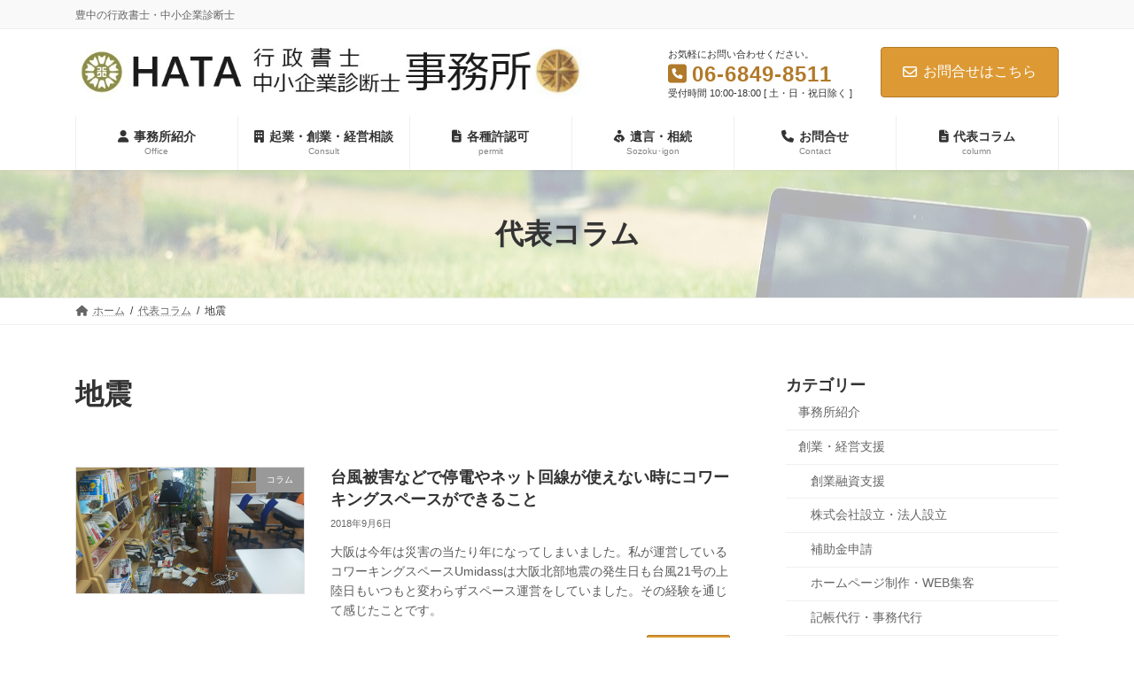

--- FILE ---
content_type: text/html; charset=UTF-8
request_url: https://hata-smeca.com/tag/%E5%9C%B0%E9%9C%87/
body_size: 17126
content:
<!DOCTYPE html>
<html lang="ja">
<head>
<meta charset="utf-8">
<meta http-equiv="X-UA-Compatible" content="IE=edge">
<meta name="viewport" content="width=device-width, initial-scale=1">
<!-- Google tag (gtag.js) --><script async src="https://www.googletagmanager.com/gtag/js?id=G-P0BQJR5N7V"></script><script>window.dataLayer = window.dataLayer || [];function gtag(){dataLayer.push(arguments);}gtag('js', new Date());gtag('config', 'G-P0BQJR5N7V');</script>
<title>地震 | HATA行政書士・中小企業診断士事務所</title>
<meta name='robots' content='max-image-preview:large' />
<link rel="alternate" type="application/rss+xml" title="HATA行政書士・中小企業診断士事務所 &raquo; フィード" href="https://hata-smeca.com/feed/" />
<link rel="alternate" type="application/rss+xml" title="HATA行政書士・中小企業診断士事務所 &raquo; コメントフィード" href="https://hata-smeca.com/comments/feed/" />
<link rel="alternate" type="application/rss+xml" title="HATA行政書士・中小企業診断士事務所 &raquo; 地震 タグのフィード" href="https://hata-smeca.com/tag/%e5%9c%b0%e9%9c%87/feed/" />
<meta name="description" content="地震 について HATA行政書士・中小企業診断士事務所 豊中の行政書士・中小企業診断士" /><script type="text/javascript">
/* <![CDATA[ */
window._wpemojiSettings = {"baseUrl":"https:\/\/s.w.org\/images\/core\/emoji\/15.0.3\/72x72\/","ext":".png","svgUrl":"https:\/\/s.w.org\/images\/core\/emoji\/15.0.3\/svg\/","svgExt":".svg","source":{"concatemoji":"https:\/\/hata-smeca.com\/renew2023\/wp-includes\/js\/wp-emoji-release.min.js?ver=6faa13ba7fff9d1670b8fe2b7b626faf"}};
/*! This file is auto-generated */
!function(i,n){var o,s,e;function c(e){try{var t={supportTests:e,timestamp:(new Date).valueOf()};sessionStorage.setItem(o,JSON.stringify(t))}catch(e){}}function p(e,t,n){e.clearRect(0,0,e.canvas.width,e.canvas.height),e.fillText(t,0,0);var t=new Uint32Array(e.getImageData(0,0,e.canvas.width,e.canvas.height).data),r=(e.clearRect(0,0,e.canvas.width,e.canvas.height),e.fillText(n,0,0),new Uint32Array(e.getImageData(0,0,e.canvas.width,e.canvas.height).data));return t.every(function(e,t){return e===r[t]})}function u(e,t,n){switch(t){case"flag":return n(e,"\ud83c\udff3\ufe0f\u200d\u26a7\ufe0f","\ud83c\udff3\ufe0f\u200b\u26a7\ufe0f")?!1:!n(e,"\ud83c\uddfa\ud83c\uddf3","\ud83c\uddfa\u200b\ud83c\uddf3")&&!n(e,"\ud83c\udff4\udb40\udc67\udb40\udc62\udb40\udc65\udb40\udc6e\udb40\udc67\udb40\udc7f","\ud83c\udff4\u200b\udb40\udc67\u200b\udb40\udc62\u200b\udb40\udc65\u200b\udb40\udc6e\u200b\udb40\udc67\u200b\udb40\udc7f");case"emoji":return!n(e,"\ud83d\udc26\u200d\u2b1b","\ud83d\udc26\u200b\u2b1b")}return!1}function f(e,t,n){var r="undefined"!=typeof WorkerGlobalScope&&self instanceof WorkerGlobalScope?new OffscreenCanvas(300,150):i.createElement("canvas"),a=r.getContext("2d",{willReadFrequently:!0}),o=(a.textBaseline="top",a.font="600 32px Arial",{});return e.forEach(function(e){o[e]=t(a,e,n)}),o}function t(e){var t=i.createElement("script");t.src=e,t.defer=!0,i.head.appendChild(t)}"undefined"!=typeof Promise&&(o="wpEmojiSettingsSupports",s=["flag","emoji"],n.supports={everything:!0,everythingExceptFlag:!0},e=new Promise(function(e){i.addEventListener("DOMContentLoaded",e,{once:!0})}),new Promise(function(t){var n=function(){try{var e=JSON.parse(sessionStorage.getItem(o));if("object"==typeof e&&"number"==typeof e.timestamp&&(new Date).valueOf()<e.timestamp+604800&&"object"==typeof e.supportTests)return e.supportTests}catch(e){}return null}();if(!n){if("undefined"!=typeof Worker&&"undefined"!=typeof OffscreenCanvas&&"undefined"!=typeof URL&&URL.createObjectURL&&"undefined"!=typeof Blob)try{var e="postMessage("+f.toString()+"("+[JSON.stringify(s),u.toString(),p.toString()].join(",")+"));",r=new Blob([e],{type:"text/javascript"}),a=new Worker(URL.createObjectURL(r),{name:"wpTestEmojiSupports"});return void(a.onmessage=function(e){c(n=e.data),a.terminate(),t(n)})}catch(e){}c(n=f(s,u,p))}t(n)}).then(function(e){for(var t in e)n.supports[t]=e[t],n.supports.everything=n.supports.everything&&n.supports[t],"flag"!==t&&(n.supports.everythingExceptFlag=n.supports.everythingExceptFlag&&n.supports[t]);n.supports.everythingExceptFlag=n.supports.everythingExceptFlag&&!n.supports.flag,n.DOMReady=!1,n.readyCallback=function(){n.DOMReady=!0}}).then(function(){return e}).then(function(){var e;n.supports.everything||(n.readyCallback(),(e=n.source||{}).concatemoji?t(e.concatemoji):e.wpemoji&&e.twemoji&&(t(e.twemoji),t(e.wpemoji)))}))}((window,document),window._wpemojiSettings);
/* ]]> */
</script>
<!-- hata-smeca.com is managing ads with Advanced Ads 2.0.8 – https://wpadvancedads.com/ --><script id="smeca-ready">
			window.advanced_ads_ready=function(e,a){a=a||"complete";var d=function(e){return"interactive"===a?"loading"!==e:"complete"===e};d(document.readyState)?e():document.addEventListener("readystatechange",(function(a){d(a.target.readyState)&&e()}),{once:"interactive"===a})},window.advanced_ads_ready_queue=window.advanced_ads_ready_queue||[];		</script>
		<link rel='stylesheet' id='vkExUnit_common_style-css' href='https://hata-smeca.com/renew2023/wp-content/plugins/vk-all-in-one-expansion-unit/assets/css/vkExUnit_style.css?ver=9.97.2.1' type='text/css' media='all' />
<style id='vkExUnit_common_style-inline-css' type='text/css'>
.veu_promotion-alert__content--text { border: 1px solid rgba(0,0,0,0.125); padding: 0.5em 1em; border-radius: var(--vk-size-radius); margin-bottom: var(--vk-margin-block-bottom); font-size: 0.875rem; } /* Alert Content部分に段落タグを入れた場合に最後の段落の余白を0にする */ .veu_promotion-alert__content--text p:last-of-type{ margin-bottom:0; margin-top: 0; }
:root {--ver_page_top_button_url:url(https://hata-smeca.com/renew2023/wp-content/plugins/vk-all-in-one-expansion-unit/assets/images/to-top-btn-icon.svg);}@font-face {font-weight: normal;font-style: normal;font-family: "vk_sns";src: url("https://hata-smeca.com/renew2023/wp-content/plugins/vk-all-in-one-expansion-unit/inc/sns/icons/fonts/vk_sns.eot?-bq20cj");src: url("https://hata-smeca.com/renew2023/wp-content/plugins/vk-all-in-one-expansion-unit/inc/sns/icons/fonts/vk_sns.eot?#iefix-bq20cj") format("embedded-opentype"),url("https://hata-smeca.com/renew2023/wp-content/plugins/vk-all-in-one-expansion-unit/inc/sns/icons/fonts/vk_sns.woff?-bq20cj") format("woff"),url("https://hata-smeca.com/renew2023/wp-content/plugins/vk-all-in-one-expansion-unit/inc/sns/icons/fonts/vk_sns.ttf?-bq20cj") format("truetype"),url("https://hata-smeca.com/renew2023/wp-content/plugins/vk-all-in-one-expansion-unit/inc/sns/icons/fonts/vk_sns.svg?-bq20cj#vk_sns") format("svg");}
</style>
<link rel='stylesheet' id='vk-header-top-css' href='https://hata-smeca.com/renew2023/wp-content/plugins/lightning-g3-pro-unit/inc/header-top/package/css/header-top.css?ver=0.1.1' type='text/css' media='all' />
<style id='wp-emoji-styles-inline-css' type='text/css'>

	img.wp-smiley, img.emoji {
		display: inline !important;
		border: none !important;
		box-shadow: none !important;
		height: 1em !important;
		width: 1em !important;
		margin: 0 0.07em !important;
		vertical-align: -0.1em !important;
		background: none !important;
		padding: 0 !important;
	}
</style>
<link rel='stylesheet' id='wp-block-library-css' href='https://hata-smeca.com/renew2023/wp-includes/css/dist/block-library/style.min.css?ver=6faa13ba7fff9d1670b8fe2b7b626faf' type='text/css' media='all' />
<style id='wp-block-library-inline-css' type='text/css'>
.vk-cols--reverse{flex-direction:row-reverse}.vk-cols--hasbtn{margin-bottom:0}.vk-cols--hasbtn>.row>.vk_gridColumn_item,.vk-cols--hasbtn>.wp-block-column{position:relative;padding-bottom:3em}.vk-cols--hasbtn>.row>.vk_gridColumn_item>.wp-block-buttons,.vk-cols--hasbtn>.row>.vk_gridColumn_item>.vk_button,.vk-cols--hasbtn>.wp-block-column>.wp-block-buttons,.vk-cols--hasbtn>.wp-block-column>.vk_button{position:absolute;bottom:0;width:100%}.vk-cols--fit.wp-block-columns{gap:0}.vk-cols--fit.wp-block-columns,.vk-cols--fit.wp-block-columns:not(.is-not-stacked-on-mobile){margin-top:0;margin-bottom:0;justify-content:space-between}.vk-cols--fit.wp-block-columns>.wp-block-column *:last-child,.vk-cols--fit.wp-block-columns:not(.is-not-stacked-on-mobile)>.wp-block-column *:last-child{margin-bottom:0}.vk-cols--fit.wp-block-columns>.wp-block-column>.wp-block-cover,.vk-cols--fit.wp-block-columns:not(.is-not-stacked-on-mobile)>.wp-block-column>.wp-block-cover{margin-top:0}.vk-cols--fit.wp-block-columns.has-background,.vk-cols--fit.wp-block-columns:not(.is-not-stacked-on-mobile).has-background{padding:0}@media(max-width: 599px){.vk-cols--fit.wp-block-columns:not(.has-background)>.wp-block-column:not(.has-background),.vk-cols--fit.wp-block-columns:not(.is-not-stacked-on-mobile):not(.has-background)>.wp-block-column:not(.has-background){padding-left:0 !important;padding-right:0 !important}}@media(min-width: 782px){.vk-cols--fit.wp-block-columns .block-editor-block-list__block.wp-block-column:not(:first-child),.vk-cols--fit.wp-block-columns>.wp-block-column:not(:first-child),.vk-cols--fit.wp-block-columns:not(.is-not-stacked-on-mobile) .block-editor-block-list__block.wp-block-column:not(:first-child),.vk-cols--fit.wp-block-columns:not(.is-not-stacked-on-mobile)>.wp-block-column:not(:first-child){margin-left:0}}@media(min-width: 600px)and (max-width: 781px){.vk-cols--fit.wp-block-columns .wp-block-column:nth-child(2n),.vk-cols--fit.wp-block-columns:not(.is-not-stacked-on-mobile) .wp-block-column:nth-child(2n){margin-left:0}.vk-cols--fit.wp-block-columns .wp-block-column:not(:only-child),.vk-cols--fit.wp-block-columns:not(.is-not-stacked-on-mobile) .wp-block-column:not(:only-child){flex-basis:50% !important}}.vk-cols--fit--gap1.wp-block-columns{gap:1px}@media(min-width: 600px)and (max-width: 781px){.vk-cols--fit--gap1.wp-block-columns .wp-block-column:not(:only-child){flex-basis:calc(50% - 1px) !important}}.vk-cols--fit.vk-cols--grid>.block-editor-block-list__block,.vk-cols--fit.vk-cols--grid>.wp-block-column,.vk-cols--fit.vk-cols--grid:not(.is-not-stacked-on-mobile)>.block-editor-block-list__block,.vk-cols--fit.vk-cols--grid:not(.is-not-stacked-on-mobile)>.wp-block-column{flex-basis:50%;box-sizing:border-box}@media(max-width: 599px){.vk-cols--fit.vk-cols--grid.vk-cols--grid--alignfull>.wp-block-column:nth-child(2)>.wp-block-cover,.vk-cols--fit.vk-cols--grid:not(.is-not-stacked-on-mobile).vk-cols--grid--alignfull>.wp-block-column:nth-child(2)>.wp-block-cover{width:100vw;margin-right:calc((100% - 100vw)/2);margin-left:calc((100% - 100vw)/2)}}@media(min-width: 600px){.vk-cols--fit.vk-cols--grid.vk-cols--grid--alignfull>.wp-block-column:nth-child(2)>.wp-block-cover,.vk-cols--fit.vk-cols--grid:not(.is-not-stacked-on-mobile).vk-cols--grid--alignfull>.wp-block-column:nth-child(2)>.wp-block-cover{margin-right:calc(100% - 50vw);width:50vw}}@media(min-width: 600px){.vk-cols--fit.vk-cols--grid.vk-cols--grid--alignfull.vk-cols--reverse>.wp-block-column,.vk-cols--fit.vk-cols--grid:not(.is-not-stacked-on-mobile).vk-cols--grid--alignfull.vk-cols--reverse>.wp-block-column{margin-left:0;margin-right:0}.vk-cols--fit.vk-cols--grid.vk-cols--grid--alignfull.vk-cols--reverse>.wp-block-column:nth-child(2)>.wp-block-cover,.vk-cols--fit.vk-cols--grid:not(.is-not-stacked-on-mobile).vk-cols--grid--alignfull.vk-cols--reverse>.wp-block-column:nth-child(2)>.wp-block-cover{margin-left:calc(100% - 50vw)}}.vk-cols--menu h2,.vk-cols--menu h3,.vk-cols--menu h4,.vk-cols--menu h5{margin-bottom:.2em;text-shadow:#000 0 0 10px}.vk-cols--menu h2:first-child,.vk-cols--menu h3:first-child,.vk-cols--menu h4:first-child,.vk-cols--menu h5:first-child{margin-top:0}.vk-cols--menu p{margin-bottom:1rem;text-shadow:#000 0 0 10px}.vk-cols--menu .wp-block-cover__inner-container:last-child{margin-bottom:0}.vk-cols--fitbnrs .wp-block-column .wp-block-cover:hover img{filter:unset}.vk-cols--fitbnrs .wp-block-column .wp-block-cover:hover{background-color:unset}.vk-cols--fitbnrs .wp-block-column .wp-block-cover:hover .wp-block-cover__image-background{filter:unset !important}.vk-cols--fitbnrs .wp-block-cover__inner-container{position:absolute;height:100%;width:100%}.vk-cols--fitbnrs .vk_button{height:100%;margin:0}.vk-cols--fitbnrs .vk_button .vk_button_btn,.vk-cols--fitbnrs .vk_button .btn{height:100%;width:100%;border:none;box-shadow:none;background-color:unset !important;transition:unset}.vk-cols--fitbnrs .vk_button .vk_button_btn:hover,.vk-cols--fitbnrs .vk_button .btn:hover{transition:unset}.vk-cols--fitbnrs .vk_button .vk_button_btn:after,.vk-cols--fitbnrs .vk_button .btn:after{border:none}.vk-cols--fitbnrs .vk_button .vk_button_link_txt{width:100%;position:absolute;top:50%;left:50%;transform:translateY(-50%) translateX(-50%);font-size:2rem;text-shadow:#000 0 0 10px}.vk-cols--fitbnrs .vk_button .vk_button_link_subCaption{width:100%;position:absolute;top:calc(50% + 2.2em);left:50%;transform:translateY(-50%) translateX(-50%);text-shadow:#000 0 0 10px}@media(min-width: 992px){.vk-cols--media.wp-block-columns{gap:3rem}}.vk-fit-map figure{margin-bottom:0}.vk-fit-map iframe{position:relative;margin-bottom:0;display:block;max-height:400px;width:100vw}.vk-fit-map:is(.alignfull,.alignwide) div{max-width:100%}.vk-table--th--width25 :where(tr>*:first-child){width:25%}.vk-table--th--width30 :where(tr>*:first-child){width:30%}.vk-table--th--width35 :where(tr>*:first-child){width:35%}.vk-table--th--width40 :where(tr>*:first-child){width:40%}.vk-table--th--bg-bright :where(tr>*:first-child){background-color:var(--wp--preset--color--bg-secondary, rgba(0, 0, 0, 0.05))}@media(max-width: 599px){.vk-table--mobile-block :is(th,td){width:100%;display:block}.vk-table--mobile-block.wp-block-table table :is(th,td){border-top:none}}.vk-table--width--th25 :where(tr>*:first-child){width:25%}.vk-table--width--th30 :where(tr>*:first-child){width:30%}.vk-table--width--th35 :where(tr>*:first-child){width:35%}.vk-table--width--th40 :where(tr>*:first-child){width:40%}.no-margin{margin:0}@media(max-width: 599px){.wp-block-image.vk-aligncenter--mobile>.alignright{float:none;margin-left:auto;margin-right:auto}.vk-no-padding-horizontal--mobile{padding-left:0 !important;padding-right:0 !important}}
/* VK Color Palettes */:root{ --wp--preset--color--vk-color-primary:#dd9933}/* --vk-color-primary is deprecated. */:root{ --vk-color-primary: var(--wp--preset--color--vk-color-primary);}:root{ --wp--preset--color--vk-color-primary-dark:#b17a29}/* --vk-color-primary-dark is deprecated. */:root{ --vk-color-primary-dark: var(--wp--preset--color--vk-color-primary-dark);}:root{ --wp--preset--color--vk-color-primary-vivid:#f3a838}/* --vk-color-primary-vivid is deprecated. */:root{ --vk-color-primary-vivid: var(--wp--preset--color--vk-color-primary-vivid);}
</style>
<link rel='stylesheet' id='vk-blocks/alert-css' href='https://hata-smeca.com/renew2023/wp-content/plugins/vk-blocks-pro/build/alert/style.css?ver=1.72.1.0' type='text/css' media='all' />
<link rel='stylesheet' id='vk-blocks/ancestor-page-list-css' href='https://hata-smeca.com/renew2023/wp-content/plugins/vk-blocks-pro/build/ancestor-page-list/style.css?ver=1.72.1.0' type='text/css' media='all' />
<link rel='stylesheet' id='vk-blocks/balloon-css' href='https://hata-smeca.com/renew2023/wp-content/plugins/vk-blocks-pro/build/balloon/style.css?ver=1.72.1.0' type='text/css' media='all' />
<link rel='stylesheet' id='vk-blocks/border-box-css' href='https://hata-smeca.com/renew2023/wp-content/plugins/vk-blocks-pro/build/border-box/style.css?ver=1.72.1.0' type='text/css' media='all' />
<link rel='stylesheet' id='vk-blocks/button-css' href='https://hata-smeca.com/renew2023/wp-content/plugins/vk-blocks-pro/build/button/style.css?ver=1.72.1.0' type='text/css' media='all' />
<link rel='stylesheet' id='vk-blocks/faq-css' href='https://hata-smeca.com/renew2023/wp-content/plugins/vk-blocks-pro/build/faq/style.css?ver=1.72.1.0' type='text/css' media='all' />
<link rel='stylesheet' id='vk-blocks/flow-css' href='https://hata-smeca.com/renew2023/wp-content/plugins/vk-blocks-pro/build/flow/style.css?ver=1.72.1.0' type='text/css' media='all' />
<link rel='stylesheet' id='vk-blocks/heading-css' href='https://hata-smeca.com/renew2023/wp-content/plugins/vk-blocks-pro/build/heading/style.css?ver=1.72.1.0' type='text/css' media='all' />
<link rel='stylesheet' id='vk-blocks/icon-css' href='https://hata-smeca.com/renew2023/wp-content/plugins/vk-blocks-pro/build/icon/style.css?ver=1.72.1.0' type='text/css' media='all' />
<link rel='stylesheet' id='vk-blocks/icon-outer-css' href='https://hata-smeca.com/renew2023/wp-content/plugins/vk-blocks-pro/build/icon-outer/style.css?ver=1.72.1.0' type='text/css' media='all' />
<link rel='stylesheet' id='vk-blocks/pr-blocks-css' href='https://hata-smeca.com/renew2023/wp-content/plugins/vk-blocks-pro/build/pr-blocks/style.css?ver=1.72.1.0' type='text/css' media='all' />
<link rel='stylesheet' id='vk-blocks/pr-content-css' href='https://hata-smeca.com/renew2023/wp-content/plugins/vk-blocks-pro/build/pr-content/style.css?ver=1.72.1.0' type='text/css' media='all' />
<link rel='stylesheet' id='vk-swiper-style-css' href='https://hata-smeca.com/renew2023/wp-content/plugins/vk-blocks-pro/vendor/vektor-inc/vk-swiper/src/assets/css/swiper-bundle.min.css?ver=11.0.2' type='text/css' media='all' />
<link rel='stylesheet' id='vk-blocks/slider-css' href='https://hata-smeca.com/renew2023/wp-content/plugins/vk-blocks-pro/build/slider/style.css?ver=1.72.1.0' type='text/css' media='all' />
<link rel='stylesheet' id='vk-blocks/slider-item-css' href='https://hata-smeca.com/renew2023/wp-content/plugins/vk-blocks-pro/build/slider-item/style.css?ver=1.72.1.0' type='text/css' media='all' />
<link rel='stylesheet' id='vk-blocks/spacer-css' href='https://hata-smeca.com/renew2023/wp-content/plugins/vk-blocks-pro/build/spacer/style.css?ver=1.72.1.0' type='text/css' media='all' />
<link rel='stylesheet' id='vk-blocks/staff-css' href='https://hata-smeca.com/renew2023/wp-content/plugins/vk-blocks-pro/build/staff/style.css?ver=1.72.1.0' type='text/css' media='all' />
<link rel='stylesheet' id='vk-blocks/accordion-css' href='https://hata-smeca.com/renew2023/wp-content/plugins/vk-blocks-pro/build/_pro/accordion/style.css?ver=1.72.1.0' type='text/css' media='all' />
<link rel='stylesheet' id='vk-blocks/animation-css' href='https://hata-smeca.com/renew2023/wp-content/plugins/vk-blocks-pro/build/_pro/animation/style.css?ver=1.72.1.0' type='text/css' media='all' />
<link rel='stylesheet' id='vk-blocks/breadcrumb-css' href='https://hata-smeca.com/renew2023/wp-content/plugins/vk-blocks-pro/build/_pro/breadcrumb/style.css?ver=1.72.1.0' type='text/css' media='all' />
<link rel='stylesheet' id='vk-blocks/blog-card-css' href='https://hata-smeca.com/renew2023/wp-content/plugins/vk-blocks-pro/build/_pro/blog-card/style.css?ver=1.72.1.0' type='text/css' media='all' />
<link rel='stylesheet' id='vk-blocks/blog-card-featured-image-css' href='https://hata-smeca.com/renew2023/wp-content/plugins/vk-blocks-pro/build/_pro/blog-card-featured-image/style.css?ver=1.72.1.0' type='text/css' media='all' />
<link rel='stylesheet' id='vk-blocks/blog-card-excerpt-css' href='https://hata-smeca.com/renew2023/wp-content/plugins/vk-blocks-pro/build/_pro/blog-card-excerpt/style.css?ver=1.72.1.0' type='text/css' media='all' />
<link rel='stylesheet' id='vk-blocks/blog-card-site-logo-css' href='https://hata-smeca.com/renew2023/wp-content/plugins/vk-blocks-pro/build/_pro/blog-card-site-logo/style.css?ver=1.72.1.0' type='text/css' media='all' />
<link rel='stylesheet' id='vk-blocks/button-outer-css' href='https://hata-smeca.com/renew2023/wp-content/plugins/vk-blocks-pro/build/_pro/button-outer/style.css?ver=1.72.1.0' type='text/css' media='all' />
<link rel='stylesheet' id='vk-blocks/card-css' href='https://hata-smeca.com/renew2023/wp-content/plugins/vk-blocks-pro/build/_pro/card/style.css?ver=1.72.1.0' type='text/css' media='all' />
<link rel='stylesheet' id='vk-blocks/card-item-css' href='https://hata-smeca.com/renew2023/wp-content/plugins/vk-blocks-pro/build/_pro/card-item/style.css?ver=1.72.1.0' type='text/css' media='all' />
<link rel='stylesheet' id='vk-blocks/child-page-css' href='https://hata-smeca.com/renew2023/wp-content/plugins/vk-blocks-pro/build/_pro/child-page/style.css?ver=1.72.1.0' type='text/css' media='all' />
<link rel='stylesheet' id='vk-blocks/dynamic-text-css' href='https://hata-smeca.com/renew2023/wp-content/plugins/vk-blocks-pro/build/_pro/dynamic-text/style.css?ver=1.72.1.0' type='text/css' media='all' />
<link rel='stylesheet' id='vk-blocks/grid-column-css' href='https://hata-smeca.com/renew2023/wp-content/plugins/vk-blocks-pro/build/_pro/grid-column/style.css?ver=1.72.1.0' type='text/css' media='all' />
<link rel='stylesheet' id='vk-blocks/grid-column-item-css' href='https://hata-smeca.com/renew2023/wp-content/plugins/vk-blocks-pro/build/_pro/grid-column-item/style.css?ver=1.72.1.0' type='text/css' media='all' />
<link rel='stylesheet' id='vk-blocks/gridcolcard-css' href='https://hata-smeca.com/renew2023/wp-content/plugins/vk-blocks-pro/build/_pro/gridcolcard/style.css?ver=1.72.1.0' type='text/css' media='all' />
<link rel='stylesheet' id='vk-blocks/icon-card-css' href='https://hata-smeca.com/renew2023/wp-content/plugins/vk-blocks-pro/build/_pro/icon-card/style.css?ver=1.72.1.0' type='text/css' media='all' />
<link rel='stylesheet' id='vk-blocks/icon-card-item-css' href='https://hata-smeca.com/renew2023/wp-content/plugins/vk-blocks-pro/build/_pro/icon-card-item/style.css?ver=1.72.1.0' type='text/css' media='all' />
<link rel='stylesheet' id='vk-blocks/outer-css' href='https://hata-smeca.com/renew2023/wp-content/plugins/vk-blocks-pro/build/_pro/outer/style.css?ver=1.72.1.0' type='text/css' media='all' />
<link rel='stylesheet' id='vk-blocks/post-new-badge-css' href='https://hata-smeca.com/renew2023/wp-content/plugins/vk-blocks-pro/build/_pro/post-new-badge/style.css?ver=1.72.1.0' type='text/css' media='all' />
<link rel='stylesheet' id='vk-blocks/post-category-badge-css' href='https://hata-smeca.com/renew2023/wp-content/plugins/vk-blocks-pro/build/_pro/post-category-badge/style.css?ver=1.72.1.0' type='text/css' media='all' />
<link rel='stylesheet' id='vk-blocks/step-css' href='https://hata-smeca.com/renew2023/wp-content/plugins/vk-blocks-pro/build/_pro/step/style.css?ver=1.72.1.0' type='text/css' media='all' />
<link rel='stylesheet' id='vk-blocks/step-item-css' href='https://hata-smeca.com/renew2023/wp-content/plugins/vk-blocks-pro/build/_pro/step-item/style.css?ver=1.72.1.0' type='text/css' media='all' />
<link rel='stylesheet' id='vk-blocks/table-of-contents-new-css' href='https://hata-smeca.com/renew2023/wp-content/plugins/vk-blocks-pro/build/_pro/table-of-contents-new/style.css?ver=1.72.1.0' type='text/css' media='all' />
<link rel='stylesheet' id='vk-blocks/taxonomy-css' href='https://hata-smeca.com/renew2023/wp-content/plugins/vk-blocks-pro/build/_pro/taxonomy/style.css?ver=1.72.1.0' type='text/css' media='all' />
<link rel='stylesheet' id='vk-blocks/timeline-item-css' href='https://hata-smeca.com/renew2023/wp-content/plugins/vk-blocks-pro/build/_pro/timeline-item/style.css?ver=1.72.1.0' type='text/css' media='all' />
<style id='classic-theme-styles-inline-css' type='text/css'>
/*! This file is auto-generated */
.wp-block-button__link{color:#fff;background-color:#32373c;border-radius:9999px;box-shadow:none;text-decoration:none;padding:calc(.667em + 2px) calc(1.333em + 2px);font-size:1.125em}.wp-block-file__button{background:#32373c;color:#fff;text-decoration:none}
</style>
<style id='global-styles-inline-css' type='text/css'>
body{--wp--preset--color--black: #000000;--wp--preset--color--cyan-bluish-gray: #abb8c3;--wp--preset--color--white: #ffffff;--wp--preset--color--pale-pink: #f78da7;--wp--preset--color--vivid-red: #cf2e2e;--wp--preset--color--luminous-vivid-orange: #ff6900;--wp--preset--color--luminous-vivid-amber: #fcb900;--wp--preset--color--light-green-cyan: #7bdcb5;--wp--preset--color--vivid-green-cyan: #00d084;--wp--preset--color--pale-cyan-blue: #8ed1fc;--wp--preset--color--vivid-cyan-blue: #0693e3;--wp--preset--color--vivid-purple: #9b51e0;--wp--preset--color--vk-color-primary: #dd9933;--wp--preset--color--vk-color-primary-dark: #b17a29;--wp--preset--color--vk-color-primary-vivid: #f3a838;--wp--preset--gradient--vivid-cyan-blue-to-vivid-purple: linear-gradient(135deg,rgba(6,147,227,1) 0%,rgb(155,81,224) 100%);--wp--preset--gradient--light-green-cyan-to-vivid-green-cyan: linear-gradient(135deg,rgb(122,220,180) 0%,rgb(0,208,130) 100%);--wp--preset--gradient--luminous-vivid-amber-to-luminous-vivid-orange: linear-gradient(135deg,rgba(252,185,0,1) 0%,rgba(255,105,0,1) 100%);--wp--preset--gradient--luminous-vivid-orange-to-vivid-red: linear-gradient(135deg,rgba(255,105,0,1) 0%,rgb(207,46,46) 100%);--wp--preset--gradient--very-light-gray-to-cyan-bluish-gray: linear-gradient(135deg,rgb(238,238,238) 0%,rgb(169,184,195) 100%);--wp--preset--gradient--cool-to-warm-spectrum: linear-gradient(135deg,rgb(74,234,220) 0%,rgb(151,120,209) 20%,rgb(207,42,186) 40%,rgb(238,44,130) 60%,rgb(251,105,98) 80%,rgb(254,248,76) 100%);--wp--preset--gradient--blush-light-purple: linear-gradient(135deg,rgb(255,206,236) 0%,rgb(152,150,240) 100%);--wp--preset--gradient--blush-bordeaux: linear-gradient(135deg,rgb(254,205,165) 0%,rgb(254,45,45) 50%,rgb(107,0,62) 100%);--wp--preset--gradient--luminous-dusk: linear-gradient(135deg,rgb(255,203,112) 0%,rgb(199,81,192) 50%,rgb(65,88,208) 100%);--wp--preset--gradient--pale-ocean: linear-gradient(135deg,rgb(255,245,203) 0%,rgb(182,227,212) 50%,rgb(51,167,181) 100%);--wp--preset--gradient--electric-grass: linear-gradient(135deg,rgb(202,248,128) 0%,rgb(113,206,126) 100%);--wp--preset--gradient--midnight: linear-gradient(135deg,rgb(2,3,129) 0%,rgb(40,116,252) 100%);--wp--preset--gradient--vivid-green-cyan-to-vivid-cyan-blue: linear-gradient(135deg,rgba(0,208,132,1) 0%,rgba(6,147,227,1) 100%);--wp--preset--font-size--small: 14px;--wp--preset--font-size--medium: 20px;--wp--preset--font-size--large: 24px;--wp--preset--font-size--x-large: 42px;--wp--preset--font-size--regular: 16px;--wp--preset--font-size--huge: 36px;--wp--preset--spacing--20: 0.44rem;--wp--preset--spacing--30: 0.67rem;--wp--preset--spacing--40: 1rem;--wp--preset--spacing--50: 1.5rem;--wp--preset--spacing--60: 2.25rem;--wp--preset--spacing--70: 3.38rem;--wp--preset--spacing--80: 5.06rem;--wp--preset--shadow--natural: 6px 6px 9px rgba(0, 0, 0, 0.2);--wp--preset--shadow--deep: 12px 12px 50px rgba(0, 0, 0, 0.4);--wp--preset--shadow--sharp: 6px 6px 0px rgba(0, 0, 0, 0.2);--wp--preset--shadow--outlined: 6px 6px 0px -3px rgba(255, 255, 255, 1), 6px 6px rgba(0, 0, 0, 1);--wp--preset--shadow--crisp: 6px 6px 0px rgba(0, 0, 0, 1);}:where(.is-layout-flex){gap: 0.5em;}:where(.is-layout-grid){gap: 0.5em;}body .is-layout-flex{display: flex;}body .is-layout-flex{flex-wrap: wrap;align-items: center;}body .is-layout-flex > *{margin: 0;}body .is-layout-grid{display: grid;}body .is-layout-grid > *{margin: 0;}:where(.wp-block-columns.is-layout-flex){gap: 2em;}:where(.wp-block-columns.is-layout-grid){gap: 2em;}:where(.wp-block-post-template.is-layout-flex){gap: 1.25em;}:where(.wp-block-post-template.is-layout-grid){gap: 1.25em;}.has-black-color{color: var(--wp--preset--color--black) !important;}.has-cyan-bluish-gray-color{color: var(--wp--preset--color--cyan-bluish-gray) !important;}.has-white-color{color: var(--wp--preset--color--white) !important;}.has-pale-pink-color{color: var(--wp--preset--color--pale-pink) !important;}.has-vivid-red-color{color: var(--wp--preset--color--vivid-red) !important;}.has-luminous-vivid-orange-color{color: var(--wp--preset--color--luminous-vivid-orange) !important;}.has-luminous-vivid-amber-color{color: var(--wp--preset--color--luminous-vivid-amber) !important;}.has-light-green-cyan-color{color: var(--wp--preset--color--light-green-cyan) !important;}.has-vivid-green-cyan-color{color: var(--wp--preset--color--vivid-green-cyan) !important;}.has-pale-cyan-blue-color{color: var(--wp--preset--color--pale-cyan-blue) !important;}.has-vivid-cyan-blue-color{color: var(--wp--preset--color--vivid-cyan-blue) !important;}.has-vivid-purple-color{color: var(--wp--preset--color--vivid-purple) !important;}.has-vk-color-primary-color{color: var(--wp--preset--color--vk-color-primary) !important;}.has-vk-color-primary-dark-color{color: var(--wp--preset--color--vk-color-primary-dark) !important;}.has-vk-color-primary-vivid-color{color: var(--wp--preset--color--vk-color-primary-vivid) !important;}.has-black-background-color{background-color: var(--wp--preset--color--black) !important;}.has-cyan-bluish-gray-background-color{background-color: var(--wp--preset--color--cyan-bluish-gray) !important;}.has-white-background-color{background-color: var(--wp--preset--color--white) !important;}.has-pale-pink-background-color{background-color: var(--wp--preset--color--pale-pink) !important;}.has-vivid-red-background-color{background-color: var(--wp--preset--color--vivid-red) !important;}.has-luminous-vivid-orange-background-color{background-color: var(--wp--preset--color--luminous-vivid-orange) !important;}.has-luminous-vivid-amber-background-color{background-color: var(--wp--preset--color--luminous-vivid-amber) !important;}.has-light-green-cyan-background-color{background-color: var(--wp--preset--color--light-green-cyan) !important;}.has-vivid-green-cyan-background-color{background-color: var(--wp--preset--color--vivid-green-cyan) !important;}.has-pale-cyan-blue-background-color{background-color: var(--wp--preset--color--pale-cyan-blue) !important;}.has-vivid-cyan-blue-background-color{background-color: var(--wp--preset--color--vivid-cyan-blue) !important;}.has-vivid-purple-background-color{background-color: var(--wp--preset--color--vivid-purple) !important;}.has-vk-color-primary-background-color{background-color: var(--wp--preset--color--vk-color-primary) !important;}.has-vk-color-primary-dark-background-color{background-color: var(--wp--preset--color--vk-color-primary-dark) !important;}.has-vk-color-primary-vivid-background-color{background-color: var(--wp--preset--color--vk-color-primary-vivid) !important;}.has-black-border-color{border-color: var(--wp--preset--color--black) !important;}.has-cyan-bluish-gray-border-color{border-color: var(--wp--preset--color--cyan-bluish-gray) !important;}.has-white-border-color{border-color: var(--wp--preset--color--white) !important;}.has-pale-pink-border-color{border-color: var(--wp--preset--color--pale-pink) !important;}.has-vivid-red-border-color{border-color: var(--wp--preset--color--vivid-red) !important;}.has-luminous-vivid-orange-border-color{border-color: var(--wp--preset--color--luminous-vivid-orange) !important;}.has-luminous-vivid-amber-border-color{border-color: var(--wp--preset--color--luminous-vivid-amber) !important;}.has-light-green-cyan-border-color{border-color: var(--wp--preset--color--light-green-cyan) !important;}.has-vivid-green-cyan-border-color{border-color: var(--wp--preset--color--vivid-green-cyan) !important;}.has-pale-cyan-blue-border-color{border-color: var(--wp--preset--color--pale-cyan-blue) !important;}.has-vivid-cyan-blue-border-color{border-color: var(--wp--preset--color--vivid-cyan-blue) !important;}.has-vivid-purple-border-color{border-color: var(--wp--preset--color--vivid-purple) !important;}.has-vk-color-primary-border-color{border-color: var(--wp--preset--color--vk-color-primary) !important;}.has-vk-color-primary-dark-border-color{border-color: var(--wp--preset--color--vk-color-primary-dark) !important;}.has-vk-color-primary-vivid-border-color{border-color: var(--wp--preset--color--vk-color-primary-vivid) !important;}.has-vivid-cyan-blue-to-vivid-purple-gradient-background{background: var(--wp--preset--gradient--vivid-cyan-blue-to-vivid-purple) !important;}.has-light-green-cyan-to-vivid-green-cyan-gradient-background{background: var(--wp--preset--gradient--light-green-cyan-to-vivid-green-cyan) !important;}.has-luminous-vivid-amber-to-luminous-vivid-orange-gradient-background{background: var(--wp--preset--gradient--luminous-vivid-amber-to-luminous-vivid-orange) !important;}.has-luminous-vivid-orange-to-vivid-red-gradient-background{background: var(--wp--preset--gradient--luminous-vivid-orange-to-vivid-red) !important;}.has-very-light-gray-to-cyan-bluish-gray-gradient-background{background: var(--wp--preset--gradient--very-light-gray-to-cyan-bluish-gray) !important;}.has-cool-to-warm-spectrum-gradient-background{background: var(--wp--preset--gradient--cool-to-warm-spectrum) !important;}.has-blush-light-purple-gradient-background{background: var(--wp--preset--gradient--blush-light-purple) !important;}.has-blush-bordeaux-gradient-background{background: var(--wp--preset--gradient--blush-bordeaux) !important;}.has-luminous-dusk-gradient-background{background: var(--wp--preset--gradient--luminous-dusk) !important;}.has-pale-ocean-gradient-background{background: var(--wp--preset--gradient--pale-ocean) !important;}.has-electric-grass-gradient-background{background: var(--wp--preset--gradient--electric-grass) !important;}.has-midnight-gradient-background{background: var(--wp--preset--gradient--midnight) !important;}.has-small-font-size{font-size: var(--wp--preset--font-size--small) !important;}.has-medium-font-size{font-size: var(--wp--preset--font-size--medium) !important;}.has-large-font-size{font-size: var(--wp--preset--font-size--large) !important;}.has-x-large-font-size{font-size: var(--wp--preset--font-size--x-large) !important;}
.wp-block-navigation a:where(:not(.wp-element-button)){color: inherit;}
:where(.wp-block-post-template.is-layout-flex){gap: 1.25em;}:where(.wp-block-post-template.is-layout-grid){gap: 1.25em;}
:where(.wp-block-columns.is-layout-flex){gap: 2em;}:where(.wp-block-columns.is-layout-grid){gap: 2em;}
.wp-block-pullquote{font-size: 1.5em;line-height: 1.6;}
</style>
<link rel='stylesheet' id='contact-form-7-css' href='https://hata-smeca.com/renew2023/wp-content/plugins/contact-form-7/includes/css/styles.css?ver=5.9.3' type='text/css' media='all' />
<link rel='stylesheet' id='veu-cta-css' href='https://hata-smeca.com/renew2023/wp-content/plugins/vk-all-in-one-expansion-unit/inc/call-to-action/package/assets/css/style.css?ver=9.97.2.1' type='text/css' media='all' />
<link rel='stylesheet' id='lightning-common-style-css' href='https://hata-smeca.com/renew2023/wp-content/themes/lightning/_g3/assets/css/style.css?ver=15.29.6' type='text/css' media='all' />
<style id='lightning-common-style-inline-css' type='text/css'>
/* Lightning */:root {--vk-color-primary:#dd9933;--vk-color-primary-dark:#b17a29;--vk-color-primary-vivid:#f3a838;--g_nav_main_acc_icon_open_url:url(https://hata-smeca.com/renew2023/wp-content/themes/lightning/_g3/inc/vk-mobile-nav/package/images/vk-menu-acc-icon-open-black.svg);--g_nav_main_acc_icon_close_url: url(https://hata-smeca.com/renew2023/wp-content/themes/lightning/_g3/inc/vk-mobile-nav/package/images/vk-menu-close-black.svg);--g_nav_sub_acc_icon_open_url: url(https://hata-smeca.com/renew2023/wp-content/themes/lightning/_g3/inc/vk-mobile-nav/package/images/vk-menu-acc-icon-open-white.svg);--g_nav_sub_acc_icon_close_url: url(https://hata-smeca.com/renew2023/wp-content/themes/lightning/_g3/inc/vk-mobile-nav/package/images/vk-menu-close-white.svg);}
:root{--swiper-navigation-color: #fff;}
html{scroll-padding-top:var(--vk-size-admin-bar);}
:root {}.main-section {--vk-color-text-link: #000000;--vk-color-text-link-hover: #051fc4;}
/* vk-mobile-nav */:root {--vk-mobile-nav-menu-btn-bg-src: url("https://hata-smeca.com/renew2023/wp-content/themes/lightning/_g3/inc/vk-mobile-nav/package/images/vk-menu-btn-black.svg");--vk-mobile-nav-menu-btn-close-bg-src: url("https://hata-smeca.com/renew2023/wp-content/themes/lightning/_g3/inc/vk-mobile-nav/package/images/vk-menu-close-black.svg");--vk-menu-acc-icon-open-black-bg-src: url("https://hata-smeca.com/renew2023/wp-content/themes/lightning/_g3/inc/vk-mobile-nav/package/images/vk-menu-acc-icon-open-black.svg");--vk-menu-acc-icon-open-white-bg-src: url("https://hata-smeca.com/renew2023/wp-content/themes/lightning/_g3/inc/vk-mobile-nav/package/images/vk-menu-acc-icon-open-white.svg");--vk-menu-acc-icon-close-black-bg-src: url("https://hata-smeca.com/renew2023/wp-content/themes/lightning/_g3/inc/vk-mobile-nav/package/images/vk-menu-close-black.svg");--vk-menu-acc-icon-close-white-bg-src: url("https://hata-smeca.com/renew2023/wp-content/themes/lightning/_g3/inc/vk-mobile-nav/package/images/vk-menu-close-white.svg");}
</style>
<link rel='stylesheet' id='lightning-design-style-css' href='https://hata-smeca.com/renew2023/wp-content/themes/lightning/_g3/design-skin/origin3/css/style.css?ver=15.29.6' type='text/css' media='all' />
<style id='lightning-design-style-inline-css' type='text/css'>
.tagcloud a:before { font-family: "Font Awesome 5 Free";content: "\f02b";font-weight: bold; }
/* Pro Title Design */ h2,.main-section .cart_totals h2,h2.main-section-title { color:var(--vk-color-text-body);background-color:unset;position: relative;border:none;padding:unset;margin-left: auto;margin-right: auto;border-radius:unset;outline: unset;outline-offset: unset;box-shadow: unset;content:none;overflow: unset;background-color:var(--vk-color-primary);position: relative;padding: 0.6em 0.8em 0.55em;margin-bottom:var(--vk-margin-headding-bottom);color:#fff;border-radius:4px;text-align:left;}h2 a,.main-section .cart_totals h2 a,h2.main-section-title a { color:#fff;}h2::before,.main-section .cart_totals h2::before,h2.main-section-title::before { color:var(--vk-color-text-body);background-color:unset;position: relative;border:none;padding:unset;margin-left: auto;margin-right: auto;border-radius:unset;outline: unset;outline-offset: unset;box-shadow: unset;content:none;overflow: unset;content: "";position: absolute;top: auto;left: 40px;bottom: -20px;width: auto;margin-left: -10px;border: 10px solid transparent;border-top: 10px solid var(--vk-color-primary);z-index: 2;height: auto;background-color: transparent !important;}h2::after,.main-section .cart_totals h2::after,h2.main-section-title::after { color:var(--vk-color-text-body);background-color:unset;position: relative;border:none;padding:unset;margin-left: auto;margin-right: auto;border-radius:unset;outline: unset;outline-offset: unset;box-shadow: unset;content:none;overflow: unset;}
/* Font switch */.site-header .site-header-logo{ font-family:"ヒラギノ角ゴ ProN W3", Hiragino Kaku Gothic ProN,"游ゴシック Medium","Yu Gothic Medium","游ゴシック体",YuGothic, "Helvetica Neue", sans-serif;font-display: swap;}.global-nav{ font-family:"ヒラギノ角ゴ ProN W3", Hiragino Kaku Gothic ProN,"游ゴシック Medium","Yu Gothic Medium","游ゴシック体",YuGothic, "Helvetica Neue", sans-serif;font-display: swap;}h1,h2,h3,h4,h5,h6,.page-header-title{ font-family:"ヒラギノ角ゴ ProN W3", Hiragino Kaku Gothic ProN,"游ゴシック Medium","Yu Gothic Medium","游ゴシック体",YuGothic, "Helvetica Neue", sans-serif;font-display: swap;}body{ font-family:"メイリオ",Meiryo,"ヒラギノ角ゴ ProN W3", Hiragino Kaku Gothic ProN,sans-serif;font-display: swap;}
.vk-campaign-text{color:#fff;background-color:#eab010;}.vk-campaign-text_btn,.vk-campaign-text_btn:link,.vk-campaign-text_btn:visited,.vk-campaign-text_btn:focus,.vk-campaign-text_btn:active{background:#fff;color:#4c4c4c;}a.vk-campaign-text_btn:hover{background:#eab010;color:#fff;}.vk-campaign-text_link,.vk-campaign-text_link:link,.vk-campaign-text_link:hover,.vk-campaign-text_link:visited,.vk-campaign-text_link:active,.vk-campaign-text_link:focus{color:#fff;}
/* page header */:root{--vk-page-header-url : url(https://hata-smeca.com/renew2023/wp-content/uploads/2020/09/notebook-405755_1920.jpg);}@media ( max-width:575.98px ){:root{--vk-page-header-url : url(https://hata-smeca.com/renew2023/wp-content/uploads/2020/09/notebook-405755_1920.jpg);}}.page-header{ position:relative;color:#333;background: var(--vk-page-header-url, url(https://hata-smeca.com/renew2023/wp-content/uploads/2020/09/notebook-405755_1920.jpg) ) no-repeat 50% center;background-size: cover;min-height:9rem;}.page-header::before{content:"";position:absolute;top:0;left:0;background-color:#fff;opacity:0.7;width:100%;height:100%;}
</style>
<link rel='stylesheet' id='vk-blog-card-css' href='https://hata-smeca.com/renew2023/wp-content/themes/lightning/_g3/inc/vk-wp-oembed-blog-card/package/css/blog-card.css?ver=6faa13ba7fff9d1670b8fe2b7b626faf' type='text/css' media='all' />
<link rel='stylesheet' id='vk-blocks-build-css-css' href='https://hata-smeca.com/renew2023/wp-content/plugins/vk-blocks-pro/build/block-build.css?ver=1.72.1.0' type='text/css' media='all' />
<style id='vk-blocks-build-css-inline-css' type='text/css'>
:root {--vk_flow-arrow: url(https://hata-smeca.com/renew2023/wp-content/plugins/vk-blocks-pro/inc/vk-blocks/images/arrow_bottom.svg);--vk_image-mask-wave01: url(https://hata-smeca.com/renew2023/wp-content/plugins/vk-blocks-pro/inc/vk-blocks/images/wave01.svg);--vk_image-mask-wave02: url(https://hata-smeca.com/renew2023/wp-content/plugins/vk-blocks-pro/inc/vk-blocks/images/wave02.svg);--vk_image-mask-wave03: url(https://hata-smeca.com/renew2023/wp-content/plugins/vk-blocks-pro/inc/vk-blocks/images/wave03.svg);--vk_image-mask-wave04: url(https://hata-smeca.com/renew2023/wp-content/plugins/vk-blocks-pro/inc/vk-blocks/images/wave04.svg);}

	:root {

		--vk-balloon-border-width:1px;

		--vk-balloon-speech-offset:-12px;
	}
	
</style>
<link rel='stylesheet' id='lightning-theme-style-css' href='https://hata-smeca.com/renew2023/wp-content/themes/lightning-child/style.css?ver=15.29.6' type='text/css' media='all' />
<link rel='stylesheet' id='vk-font-awesome-css' href='https://hata-smeca.com/renew2023/wp-content/themes/lightning/vendor/vektor-inc/font-awesome-versions/src/versions/6/css/all.min.css?ver=6.4.2' type='text/css' media='all' />
<link rel='stylesheet' id='vk-header-layout-css' href='https://hata-smeca.com/renew2023/wp-content/plugins/lightning-g3-pro-unit/inc/header-layout/package/css/header-layout.css?ver=0.26.8' type='text/css' media='all' />
<style id='vk-header-layout-inline-css' type='text/css'>
/* Header Layout */:root {--vk-header-logo-url:url(https://hata-smeca.com/renew2023/wp-content/uploads/2023/09/logo1.jpg);}
</style>
<link rel='stylesheet' id='vk-campaign-text-css' href='https://hata-smeca.com/renew2023/wp-content/plugins/lightning-g3-pro-unit/inc/vk-campaign-text/package/css/vk-campaign-text.css?ver=0.1.0' type='text/css' media='all' />
<link rel='stylesheet' id='vk-mobile-fix-nav-css' href='https://hata-smeca.com/renew2023/wp-content/plugins/lightning-g3-pro-unit/inc/vk-mobile-fix-nav/package/css/vk-mobile-fix-nav.css?ver=0.0.0' type='text/css' media='all' />
<link rel="https://api.w.org/" href="https://hata-smeca.com/wp-json/" /><link rel="alternate" type="application/json" href="https://hata-smeca.com/wp-json/wp/v2/tags/103" /><link rel="EditURI" type="application/rsd+xml" title="RSD" href="https://hata-smeca.com/renew2023/xmlrpc.php?rsd" />
<!-- [ VK All in One Expansion Unit OGP ] -->
<meta property="og:site_name" content="HATA行政書士・中小企業診断士事務所" />
<meta property="og:url" content="https://hata-smeca.com/disaster/" />
<meta property="og:title" content="地震" />
<meta property="og:description" content="地震 について HATA行政書士・中小企業診断士事務所 豊中の行政書士・中小企業診断士" />
<meta property="og:type" content="article" />
<!-- [ / VK All in One Expansion Unit OGP ] -->
<!-- [ VK All in One Expansion Unit twitter card ] -->
<meta name="twitter:card" content="summary_large_image">
<meta name="twitter:description" content="地震 について HATA行政書士・中小企業診断士事務所 豊中の行政書士・中小企業診断士">
<meta name="twitter:title" content="地震">
<meta name="twitter:url" content="https://hata-smeca.com/disaster/">
	<meta name="twitter:domain" content="hata-smeca.com">
	<!-- [ / VK All in One Expansion Unit twitter card ] -->
	<link rel="icon" href="https://hata-smeca.com/renew2023/wp-content/uploads/2023/10/cropped-logo1-32x32.jpg" sizes="32x32" />
<link rel="icon" href="https://hata-smeca.com/renew2023/wp-content/uploads/2023/10/cropped-logo1-192x192.jpg" sizes="192x192" />
<link rel="apple-touch-icon" href="https://hata-smeca.com/renew2023/wp-content/uploads/2023/10/cropped-logo1-180x180.jpg" />
<meta name="msapplication-TileImage" content="https://hata-smeca.com/renew2023/wp-content/uploads/2023/10/cropped-logo1-270x270.jpg" />
<script async src="https://pagead2.googlesyndication.com/pagead/js/adsbygoogle.js?client=ca-pub-2739707252805096"
     crossorigin="anonymous"></script>		<style type="text/css" id="wp-custom-css">
			.veu_postList .postList_miniThumb .postList_thumbnail img {
    width: 150px;
}

.vk_post .vk_post_imgOuter:before {
    padding-top: 55%;
}		</style>
		</head>
<body data-rsssl=1 class="archive tag tag-103 wp-embed-responsive post-type-post vk-blocks sidebar-fix sidebar-fix-priority-top device-pc fa_v6_css mobile-fix-nav_enable aa-prefix-smeca-">
<a class="skip-link screen-reader-text" href="#main">コンテンツへスキップ</a>
<a class="skip-link screen-reader-text" href="#vk-mobile-nav">ナビゲーションに移動</a>

<header id="site-header" class="site-header site-header--layout--sub-active">
	<div class="header-top" id="header-top"><div class="container"><p class="header-top-description">豊中の行政書士・中小企業診断士</p></div><!-- [ / .container ] --></div><!-- [ / #header-top  ] -->	<div id="site-header-container" class="site-header-container site-header-container--scrolled--no-fix container">

				<div class="site-header-logo site-header-logo--scrolled--no-fix">
		<a href="https://hata-smeca.com/">
			<span><img src="https://hata-smeca.com/renew2023/wp-content/uploads/2023/09/logo1.jpg" alt="HATA行政書士・中小企業診断士事務所" /></span>
		</a>
		</div>

		<div class="site-header-sub"><p class="contact-txt"><span class="contact-txt-catch">お気軽にお問い合わせください。</span><span class="contact-txt-tel"><i class="fas fa-phone-square contact-txt-tel_icon"></i>06-6849-8511</span><span class="contact-txt-time">受付時間 10:00-18:00 [ 土・日・祝日除く ]</span></p><div class="contact-btn"><a href="/contact/" class="btn btn-primary"><i class="far fa-envelope"></i>お問合せはこちら</a></div></div>
		<nav id="global-nav" class="global-nav global-nav--layout--penetration global-nav--scrolled--no-fix"><ul id="menu-headernavigation" class="menu vk-menu-acc global-nav-list nav"><li id="menu-item-3102" class="menu-item menu-item-type-custom menu-item-object-custom"><a href="/"><strong class="global-nav-name"><i class="fa-solid fa-user"></i>事務所紹介</strong><span class="global-nav-description">Office</span></a></li>
<li id="menu-item-3955" class="menu-item menu-item-type-post_type menu-item-object-page menu-item-has-children"><a href="https://hata-smeca.com/keiei/"><strong class="global-nav-name"><i class="fa-solid fa-building"></i>起業・創業・経営相談</strong><span class="global-nav-description">Consult</span></a>
<ul class="sub-menu">
	<li id="menu-item-3993" class="menu-item menu-item-type-post_type menu-item-object-page"><a href="https://hata-smeca.com/keiei/financing/">創業融資・事業計画作成支援</a></li>
	<li id="menu-item-4080" class="menu-item menu-item-type-post_type menu-item-object-page"><a href="https://hata-smeca.com/keiei/registration/">株式会社設立・法人設立</a></li>
	<li id="menu-item-3957" class="menu-item menu-item-type-post_type menu-item-object-page menu-item-has-children"><a href="https://hata-smeca.com/keiei/subsidy/">補助金申請支援</a>
	<ul class="sub-menu">
		<li id="menu-item-3958" class="menu-item menu-item-type-post_type menu-item-object-page"><a href="https://hata-smeca.com/keiei/subsidy/jigyosaikoutiku/">事業再構築補助金</a></li>
	</ul>
</li>
	<li id="menu-item-4166" class="menu-item menu-item-type-post_type menu-item-object-page"><a href="https://hata-smeca.com/keiei/web-support/">ホームページ作成・WEB集客</a></li>
	<li id="menu-item-4183" class="menu-item menu-item-type-post_type menu-item-object-page"><a href="https://hata-smeca.com/keiei/agency/">記帳代行・事務代行</a></li>
	<li id="menu-item-4487" class="menu-item menu-item-type-post_type menu-item-object-page"><a href="https://hata-smeca.com/keiei/officespace/">コワーキングスペース</a></li>
	<li id="menu-item-3959" class="menu-item menu-item-type-post_type menu-item-object-page"><a href="https://hata-smeca.com/keiei/consulting/">起業相談、経営相談・顧問契約</a></li>
</ul>
</li>
<li id="menu-item-4095" class="menu-item menu-item-type-post_type menu-item-object-page menu-item-has-children"><a href="https://hata-smeca.com/permit/"><strong class="global-nav-name"><i class="fa-solid fa-file-lines"></i>各種許認可</strong><span class="global-nav-description">permit</span></a>
<ul class="sub-menu">
	<li id="menu-item-4635" class="menu-item menu-item-type-post_type menu-item-object-page"><a href="https://hata-smeca.com/%e5%a4%a7%e9%98%aa%e5%ba%9c%e4%b8%8b%e3%81%a7%e9%85%92%e9%a1%9e%e8%b2%a9%e5%a3%b2%e6%a5%ad%e5%85%8d%e8%a8%b1%e3%82%92%e5%8f%96%e5%be%97%e3%81%97%e3%81%9f%e3%81%84%e6%96%b9%e3%81%b8/syurui-hanbai/">大阪府での酒類販売業免許取得支援</a></li>
</ul>
</li>
<li id="menu-item-3093" class="menu-item menu-item-type-post_type menu-item-object-page"><a href="https://hata-smeca.com/souzoku/"><strong class="global-nav-name"><i class="fa-solid fa-person-breastfeeding"></i>遺言・相続</strong><span class="global-nav-description">Sozoku･igon</span></a></li>
<li id="menu-item-4269" class="menu-item menu-item-type-post_type menu-item-object-page"><a href="https://hata-smeca.com/contact/"><strong class="global-nav-name"><i class="fa-solid fa-phone"></i>お問合せ</strong><span class="global-nav-description">Contact</span></a></li>
<li id="menu-item-1329" class="menu-item menu-item-type-post_type menu-item-object-page current_page_parent current-menu-ancestor"><a href="https://hata-smeca.com/column/"><strong class="global-nav-name"><i class="fa-solid fa-file-lines"></i>代表コラム</strong><span class="global-nav-description">column</span></a></li>
</ul></nav>	</div>
	</header>



	<div class="page-header"><div class="page-header-inner container">
<div class="page-header-title">代表コラム</div></div></div><!-- [ /.page-header ] -->

	<!-- [ #breadcrumb ] --><div id="breadcrumb" class="breadcrumb"><div class="container"><ol class="breadcrumb-list" itemscope itemtype="https://schema.org/BreadcrumbList"><li class="breadcrumb-list__item breadcrumb-list__item--home" itemprop="itemListElement" itemscope itemtype="http://schema.org/ListItem"><a href="https://hata-smeca.com" itemprop="item"><i class="fas fa-fw fa-home"></i><span itemprop="name">ホーム</span></a><meta itemprop="position" content="1" /></li><li class="breadcrumb-list__item" itemprop="itemListElement" itemscope itemtype="http://schema.org/ListItem"><a href="https://hata-smeca.com/column/" itemprop="item"><span itemprop="name">代表コラム</span></a><meta itemprop="position" content="2" /></li><li class="breadcrumb-list__item" itemprop="itemListElement" itemscope itemtype="http://schema.org/ListItem"><span itemprop="name">地震</span><meta itemprop="position" content="3" /></li></ol></div></div><!-- [ /#breadcrumb ] -->


<div class="site-body">
		<div class="site-body-container container">

		<div class="main-section main-section--col--two" id="main" role="main">
			
			<header class="archive-header"><h1 class="archive-header-title">地震</h1></header>

	
	<div class="post-list vk_posts vk_posts-mainSection">

		<div id="post-1244" class="vk_post vk_post-postType-post media vk_post-col-xs-12 vk_post-col-sm-12 vk_post-col-lg-12 vk_post-btn-display post-1244 post type-post status-publish format-standard has-post-thumbnail hentry category-column category-coworking tag-70 tag-102 tag-103 tag-104"><div class="vk_post_imgOuter media-img" style="background-image:url(https://hata-smeca.com/renew2023/wp-content/uploads/2018/09/DSC_0251-1024x576-1.jpg)"><a href="https://hata-smeca.com/disaster/"><div class="card-img-overlay"><span class="vk_post_imgOuter_singleTermLabel" style="color:#fff;background-color:#999999">コラム</span></div><img src="https://hata-smeca.com/renew2023/wp-content/uploads/2018/09/DSC_0251-1024x576-1-640x360.jpg" class="vk_post_imgOuter_img wp-post-image" sizes="(max-width: 640px) 100vw, 640px" /></a></div><!-- [ /.vk_post_imgOuter ] --><div class="vk_post_body media-body"><h5 class="vk_post_title media-title"><a href="https://hata-smeca.com/disaster/">台風被害などで停電やネット回線が使えない時にコワーキングスペースができること</a></h5><div class="vk_post_date media-date published">2018年9月6日</div><p class="vk_post_excerpt media-text">大阪は今年は災害の当たり年になってしまいました。私が運営しているコワーキングスペースUmidassは大阪北部地震の発生日も台風21号の上陸日もいつもと変わらずスペース運営をしていました。その経験を通じて感じたことです。</p><div class="vk_post_btnOuter text-right"><a class="btn btn-sm btn-primary vk_post_btn" href="https://hata-smeca.com/disaster/">続きを読む</a></div></div><!-- [ /.media-body ] --></div><!-- [ /.media ] -->
	</div><!-- [ /.post-list ] -->


	


					</div><!-- [ /.main-section ] -->

		<div class="sub-section sub-section--col--two">
<aside class="widget widget_nav_menu" id="nav_menu-3"><h4 class="widget-title sub-section-title">カテゴリー</h4><div class="menu-sidebar-container"><ul id="menu-sidebar" class="menu"><li id="menu-item-4465" class="menu-item menu-item-type-post_type menu-item-object-page menu-item-home menu-item-4465"><a href="https://hata-smeca.com/">事務所紹介</a></li>
<li id="menu-item-4466" class="menu-item menu-item-type-post_type menu-item-object-page menu-item-has-children menu-item-4466"><a href="https://hata-smeca.com/keiei/">創業・経営支援</a>
<ul class="sub-menu">
	<li id="menu-item-4467" class="menu-item menu-item-type-post_type menu-item-object-page menu-item-4467"><a href="https://hata-smeca.com/keiei/financing/">創業融資支援</a></li>
	<li id="menu-item-4468" class="menu-item menu-item-type-post_type menu-item-object-page menu-item-4468"><a href="https://hata-smeca.com/keiei/registration/">株式会社設立・法人設立</a></li>
	<li id="menu-item-4470" class="menu-item menu-item-type-post_type menu-item-object-page menu-item-4470"><a href="https://hata-smeca.com/keiei/subsidy/">補助金申請</a></li>
	<li id="menu-item-4471" class="menu-item menu-item-type-post_type menu-item-object-page menu-item-4471"><a href="https://hata-smeca.com/keiei/web-support/">ホームページ制作・WEB集客</a></li>
	<li id="menu-item-4472" class="menu-item menu-item-type-post_type menu-item-object-page menu-item-4472"><a href="https://hata-smeca.com/keiei/agency/">記帳代行・事務代行</a></li>
	<li id="menu-item-4474" class="menu-item menu-item-type-post_type menu-item-object-page menu-item-4474"><a href="https://hata-smeca.com/keiei/officespace/">コワーキングスペース</a></li>
	<li id="menu-item-4473" class="menu-item menu-item-type-post_type menu-item-object-page menu-item-4473"><a href="https://hata-smeca.com/keiei/consulting/">起業相談、経営相談</a></li>
</ul>
</li>
<li id="menu-item-4469" class="menu-item menu-item-type-post_type menu-item-object-page menu-item-has-children menu-item-4469"><a href="https://hata-smeca.com/permit/">各種許認可申請</a>
<ul class="sub-menu">
	<li id="menu-item-4638" class="menu-item menu-item-type-post_type menu-item-object-page menu-item-4638"><a href="https://hata-smeca.com/%e5%a4%a7%e9%98%aa%e5%ba%9c%e4%b8%8b%e3%81%a7%e9%85%92%e9%a1%9e%e8%b2%a9%e5%a3%b2%e6%a5%ad%e5%85%8d%e8%a8%b1%e3%82%92%e5%8f%96%e5%be%97%e3%81%97%e3%81%9f%e3%81%84%e6%96%b9%e3%81%b8/syurui-hanbai/">大阪府での酒類販売業免許取得支援</a></li>
</ul>
</li>
<li id="menu-item-4475" class="menu-item menu-item-type-post_type menu-item-object-page menu-item-4475"><a href="https://hata-smeca.com/souzoku/">遺言・相続手続き</a></li>
<li id="menu-item-4476" class="menu-item menu-item-type-post_type menu-item-object-page menu-item-4476"><a href="https://hata-smeca.com/contact/">お問合せ</a></li>
<li id="menu-item-4477" class="menu-item menu-item-type-taxonomy menu-item-object-category menu-item-has-children menu-item-4477"><a href="https://hata-smeca.com/category/column/">コラム</a>
<ul class="sub-menu">
	<li id="menu-item-4480" class="menu-item menu-item-type-taxonomy menu-item-object-category menu-item-has-children menu-item-4480"><a href="https://hata-smeca.com/category/corporate-management/">企業経営</a>
	<ul class="sub-menu">
		<li id="menu-item-4481" class="menu-item menu-item-type-taxonomy menu-item-object-category menu-item-4481"><a href="https://hata-smeca.com/category/corporate-management/subsidiary/">補助金・助成金等</a></li>
		<li id="menu-item-4482" class="menu-item menu-item-type-taxonomy menu-item-object-category menu-item-4482"><a href="https://hata-smeca.com/category/corporate-management/starting/">起業・創業</a></li>
		<li id="menu-item-4483" class="menu-item menu-item-type-taxonomy menu-item-object-category menu-item-4483"><a href="https://hata-smeca.com/category/corporate-management/financing/">融資・事業計画関連</a></li>
		<li id="menu-item-4484" class="menu-item menu-item-type-taxonomy menu-item-object-category menu-item-4484"><a href="https://hata-smeca.com/category/corporate-management/web/">ホームページ・WEB集客</a></li>
		<li id="menu-item-4485" class="menu-item menu-item-type-taxonomy menu-item-object-category menu-item-4485"><a href="https://hata-smeca.com/category/corporate-management/registration/">法人・会社設立</a></li>
		<li id="menu-item-4486" class="menu-item menu-item-type-taxonomy menu-item-object-category menu-item-4486"><a href="https://hata-smeca.com/category/corporate-management/permit/">許認可関連</a></li>
	</ul>
</li>
	<li id="menu-item-4478" class="menu-item menu-item-type-taxonomy menu-item-object-category menu-item-4478"><a href="https://hata-smeca.com/category/column/coworking/">コワーキングスペース</a></li>
	<li id="menu-item-4479" class="menu-item menu-item-type-taxonomy menu-item-object-category menu-item-4479"><a href="https://hata-smeca.com/category/column/sidebusiness/">副業</a></li>
</ul>
</li>
<li id="menu-item-4957" class="menu-item menu-item-type-taxonomy menu-item-object-category menu-item-4957"><a href="https://hata-smeca.com/category/netshop/">ネットショップ運営関連記事</a></li>
</ul></div></aside><aside class="widget widget_block" id="block-4"><script async src="https://pagead2.googlesyndication.com/pagead/js/adsbygoogle.js?client=ca-pub-2739707252805096"
     crossorigin="anonymous"></script>
<!-- hata-smeca-0416 -->
<ins class="adsbygoogle"
     style="display:block"
     data-ad-client="ca-pub-2739707252805096"
     data-ad-slot="9462429536"
     data-ad-format="auto"
     data-full-width-responsive="true"></ins>
<script>
     (adsbygoogle = window.adsbygoogle || []).push({});
</script></aside><aside class="widget widget_vkexunit_post_list" id="vkexunit_post_list-2"><div class="veu_postList pt_0"><h4 class="widget-title sub-section-title">最近の投稿</h4><div class="postList postList_miniThumb">
<div class="postList_item" id="post-5066">
				<div class="postList_thumbnail">
		<a href="https://hata-smeca.com/hojyokin-2026/">
			<img width="320" height="180" src="https://hata-smeca.com/renew2023/wp-content/uploads/2026/01/2026年補助金解説_書き出し-320x180.jpg" class="attachment-thumbnail size-thumbnail wp-post-image" alt="" decoding="async" loading="lazy" srcset="https://hata-smeca.com/renew2023/wp-content/uploads/2026/01/2026年補助金解説_書き出し-320x180.jpg 320w, https://hata-smeca.com/renew2023/wp-content/uploads/2026/01/2026年補助金解説_書き出し-640x360.jpg 640w, https://hata-smeca.com/renew2023/wp-content/uploads/2026/01/2026年補助金解説_書き出し-768x432.jpg 768w, https://hata-smeca.com/renew2023/wp-content/uploads/2026/01/2026年補助金解説_書き出し.jpg 1000w" sizes="(max-width: 320px) 100vw, 320px" />		</a>
		</div><!-- [ /.postList_thumbnail ] -->
		<div class="postList_body">
		<div class="postList_title entry-title"><a href="https://hata-smeca.com/hojyokin-2026/">【2026年版】補助金はどれを選ぶ？主要4補助金の違いと判断基準を中小企業診断士が解説</a></div><div class="published postList_date postList_meta_items">2026年1月5日</div>	</div><!-- [ /.postList_body ] -->
</div>
		
<div class="postList_item" id="post-5056">
				<div class="postList_thumbnail">
		<a href="https://hata-smeca.com/syoryoka-point/">
			<img width="320" height="180" src="https://hata-smeca.com/renew2023/wp-content/uploads/2026/01/20260103_省力化のポイント_書き出し-320x180.png" class="attachment-thumbnail size-thumbnail wp-post-image" alt="" decoding="async" loading="lazy" srcset="https://hata-smeca.com/renew2023/wp-content/uploads/2026/01/20260103_省力化のポイント_書き出し-320x180.png 320w, https://hata-smeca.com/renew2023/wp-content/uploads/2026/01/20260103_省力化のポイント_書き出し-640x360.png 640w, https://hata-smeca.com/renew2023/wp-content/uploads/2026/01/20260103_省力化のポイント_書き出し-768x432.png 768w, https://hata-smeca.com/renew2023/wp-content/uploads/2026/01/20260103_省力化のポイント_書き出し.png 1000w" sizes="(max-width: 320px) 100vw, 320px" />		</a>
		</div><!-- [ /.postList_thumbnail ] -->
		<div class="postList_body">
		<div class="postList_title entry-title"><a href="https://hata-smeca.com/syoryoka-point/">省力化補助金が不採択になる理由とは？事業計画作成ガイドから見る失敗ポイントを解説</a></div><div class="published postList_date postList_meta_items">2026年1月4日</div>	</div><!-- [ /.postList_body ] -->
</div>
		
<div class="postList_item" id="post-5047">
				<div class="postList_thumbnail">
		<a href="https://hata-smeca.com/shoryokuka5/">
			<img width="320" height="180" src="https://hata-smeca.com/renew2023/wp-content/uploads/2026/01/20260103_省力化変更点-320x180.png" class="attachment-thumbnail size-thumbnail wp-post-image" alt="" decoding="async" loading="lazy" srcset="https://hata-smeca.com/renew2023/wp-content/uploads/2026/01/20260103_省力化変更点-320x180.png 320w, https://hata-smeca.com/renew2023/wp-content/uploads/2026/01/20260103_省力化変更点-640x360.png 640w, https://hata-smeca.com/renew2023/wp-content/uploads/2026/01/20260103_省力化変更点-768x432.png 768w, https://hata-smeca.com/renew2023/wp-content/uploads/2026/01/20260103_省力化変更点.png 1000w" sizes="(max-width: 320px) 100vw, 320px" />		</a>
		</div><!-- [ /.postList_thumbnail ] -->
		<div class="postList_body">
		<div class="postList_title entry-title"><a href="https://hata-smeca.com/shoryokuka5/">省力化補助金 第5回公募の変更点を解説｜第4回との違いと申請時の注意点</a></div><div class="published postList_date postList_meta_items">2026年1月4日</div>	</div><!-- [ /.postList_body ] -->
</div>
		
<div class="postList_item" id="post-5042">
				<div class="postList_thumbnail">
		<a href="https://hata-smeca.com/disadvantages_subsidies/">
			<img width="320" height="180" src="https://hata-smeca.com/renew2023/wp-content/uploads/2025/12/20251224_補助金デメリット-320x180.png" class="attachment-thumbnail size-thumbnail wp-post-image" alt="" decoding="async" loading="lazy" srcset="https://hata-smeca.com/renew2023/wp-content/uploads/2025/12/20251224_補助金デメリット-320x180.png 320w, https://hata-smeca.com/renew2023/wp-content/uploads/2025/12/20251224_補助金デメリット-640x360.png 640w, https://hata-smeca.com/renew2023/wp-content/uploads/2025/12/20251224_補助金デメリット-768x432.png 768w, https://hata-smeca.com/renew2023/wp-content/uploads/2025/12/20251224_補助金デメリット.png 1000w" sizes="(max-width: 320px) 100vw, 320px" />		</a>
		</div><!-- [ /.postList_thumbnail ] -->
		<div class="postList_body">
		<div class="postList_title entry-title"><a href="https://hata-smeca.com/disadvantages_subsidies/">補助金には「落とし穴」もあります｜申請前に知っておきたい5つの注意点</a></div><div class="published postList_date postList_meta_items">2025年12月24日</div>	</div><!-- [ /.postList_body ] -->
</div>
		
<div class="postList_item" id="post-5038">
				<div class="postList_thumbnail">
		<a href="https://hata-smeca.com/visa/">
			<img width="320" height="180" src="https://hata-smeca.com/renew2023/wp-content/uploads/2025/12/20251223_経営管理ビザ-320x180.jpg" class="attachment-thumbnail size-thumbnail wp-post-image" alt="" decoding="async" loading="lazy" />		</a>
		</div><!-- [ /.postList_thumbnail ] -->
		<div class="postList_body">
		<div class="postList_title entry-title"><a href="https://hata-smeca.com/visa/">中小企業診断士は何を求められる？経営管理ビザ改正と事業計画評価の実務</a></div><div class="published postList_date postList_meta_items">2025年12月24日</div>	</div><!-- [ /.postList_body ] -->
</div>
		
<div class="postList_item" id="post-5033">
				<div class="postList_thumbnail">
		<a href="https://hata-smeca.com/shinjigyo2/">
			<img width="320" height="180" src="https://hata-smeca.com/renew2023/wp-content/uploads/2025/11/20251013_新事業進出補助金にチャレンジしよう_エクスポート-320x180.jpg" class="attachment-thumbnail size-thumbnail wp-post-image" alt="" decoding="async" loading="lazy" srcset="https://hata-smeca.com/renew2023/wp-content/uploads/2025/11/20251013_新事業進出補助金にチャレンジしよう_エクスポート-320x180.jpg 320w, https://hata-smeca.com/renew2023/wp-content/uploads/2025/11/20251013_新事業進出補助金にチャレンジしよう_エクスポート-640x360.jpg 640w, https://hata-smeca.com/renew2023/wp-content/uploads/2025/11/20251013_新事業進出補助金にチャレンジしよう_エクスポート-768x432.jpg 768w, https://hata-smeca.com/renew2023/wp-content/uploads/2025/11/20251013_新事業進出補助金にチャレンジしよう_エクスポート.jpg 1000w" sizes="(max-width: 320px) 100vw, 320px" />		</a>
		</div><!-- [ /.postList_thumbnail ] -->
		<div class="postList_body">
		<div class="postList_title entry-title"><a href="https://hata-smeca.com/shinjigyo2/">【新事業進出補助金】採択率37％の理由と、第2回が“狙い目”な３つの根拠</a></div><div class="published postList_date postList_meta_items">2025年11月16日</div>	</div><!-- [ /.postList_body ] -->
</div>
		
<div class="postList_item" id="post-5028">
				<div class="postList_thumbnail">
		<a href="https://hata-smeca.com/advantageous-industries/">
			<img width="320" height="180" src="https://hata-smeca.com/renew2023/wp-content/uploads/2025/11/20251013_補助金に採択されやすい業種_1-320x180.png" class="attachment-thumbnail size-thumbnail wp-post-image" alt="" decoding="async" loading="lazy" srcset="https://hata-smeca.com/renew2023/wp-content/uploads/2025/11/20251013_補助金に採択されやすい業種_1-320x180.png 320w, https://hata-smeca.com/renew2023/wp-content/uploads/2025/11/20251013_補助金に採択されやすい業種_1-640x360.png 640w, https://hata-smeca.com/renew2023/wp-content/uploads/2025/11/20251013_補助金に採択されやすい業種_1-768x432.png 768w, https://hata-smeca.com/renew2023/wp-content/uploads/2025/11/20251013_補助金に採択されやすい業種_1.png 1000w" sizes="(max-width: 320px) 100vw, 320px" />		</a>
		</div><!-- [ /.postList_thumbnail ] -->
		<div class="postList_body">
		<div class="postList_title entry-title"><a href="https://hata-smeca.com/advantageous-industries/">製造業はなぜ補助金に強いのか？他業種が採択率を上げるためのポイントを専門家が解説</a></div><div class="published postList_date postList_meta_items">2025年11月15日</div>	</div><!-- [ /.postList_body ] -->
</div>
		
<div class="postList_item" id="post-5022">
				<div class="postList_thumbnail">
		<a href="https://hata-smeca.com/shinjigyo1/">
			<img width="320" height="180" src="https://hata-smeca.com/renew2023/wp-content/uploads/2025/10/20251002_新事業進出採択＿_1-320x180.png" class="attachment-thumbnail size-thumbnail wp-post-image" alt="" decoding="async" loading="lazy" srcset="https://hata-smeca.com/renew2023/wp-content/uploads/2025/10/20251002_新事業進出採択＿_1-320x180.png 320w, https://hata-smeca.com/renew2023/wp-content/uploads/2025/10/20251002_新事業進出採択＿_1-640x360.png 640w, https://hata-smeca.com/renew2023/wp-content/uploads/2025/10/20251002_新事業進出採択＿_1-768x432.png 768w, https://hata-smeca.com/renew2023/wp-content/uploads/2025/10/20251002_新事業進出採択＿_1.png 1000w" sizes="(max-width: 320px) 100vw, 320px" />		</a>
		</div><!-- [ /.postList_thumbnail ] -->
		<div class="postList_body">
		<div class="postList_title entry-title"><a href="https://hata-smeca.com/shinjigyo1/">【解説】新事業進出補助金 第1回採択結果と第2回申請に向けたポイント</a></div><div class="published postList_date postList_meta_items">2025年10月3日</div>	</div><!-- [ /.postList_body ] -->
</div>
		
<div class="postList_item" id="post-5004">
				<div class="postList_thumbnail">
		<a href="https://hata-smeca.com/start-up-subsidies/">
			<img width="320" height="180" src="https://hata-smeca.com/renew2023/wp-content/uploads/2025/07/20250720_補助金-320x180.jpg" class="attachment-thumbnail size-thumbnail wp-post-image" alt="" decoding="async" loading="lazy" srcset="https://hata-smeca.com/renew2023/wp-content/uploads/2025/07/20250720_補助金-320x180.jpg 320w, https://hata-smeca.com/renew2023/wp-content/uploads/2025/07/20250720_補助金-640x360.jpg 640w, https://hata-smeca.com/renew2023/wp-content/uploads/2025/07/20250720_補助金-768x432.jpg 768w, https://hata-smeca.com/renew2023/wp-content/uploads/2025/07/20250720_補助金.jpg 1280w" sizes="(max-width: 320px) 100vw, 320px" />		</a>
		</div><!-- [ /.postList_thumbnail ] -->
		<div class="postList_body">
		<div class="postList_title entry-title"><a href="https://hata-smeca.com/start-up-subsidies/">創業時の補助金活用のポイントと注意点｜創業枠はいつ使う？何に使える？を解説！</a></div><div class="published postList_date postList_meta_items">2025年7月28日</div>	</div><!-- [ /.postList_body ] -->
</div>
		
<div class="postList_item" id="post-5002">
				<div class="postList_thumbnail">
		<a href="https://hata-smeca.com/5-preparations/">
			<img width="320" height="180" src="https://hata-smeca.com/renew2023/wp-content/uploads/2025/07/20250720_5step-320x180.jpg" class="attachment-thumbnail size-thumbnail wp-post-image" alt="" decoding="async" loading="lazy" srcset="https://hata-smeca.com/renew2023/wp-content/uploads/2025/07/20250720_5step-320x180.jpg 320w, https://hata-smeca.com/renew2023/wp-content/uploads/2025/07/20250720_5step-640x360.jpg 640w, https://hata-smeca.com/renew2023/wp-content/uploads/2025/07/20250720_5step-768x432.jpg 768w, https://hata-smeca.com/renew2023/wp-content/uploads/2025/07/20250720_5step.jpg 1280w" sizes="(max-width: 320px) 100vw, 320px" />		</a>
		</div><!-- [ /.postList_thumbnail ] -->
		<div class="postList_body">
		<div class="postList_title entry-title"><a href="https://hata-smeca.com/5-preparations/">退職前にやっておくと開業後が超楽になる！独立準備5つのステップ</a></div><div class="published postList_date postList_meta_items">2025年7月28日</div>	</div><!-- [ /.postList_body ] -->
</div>
		</div></div></aside><aside class="widget widget_block" id="block-7">
<div class="wp-block-vk-blocks-spacer vk_spacer vk_spacer-type-margin-top"><div class="vk_block-margin-sm--margin-top"></div></div>
</aside><aside class="widget widget_block" id="block-8">
<div class="wp-block-vk-blocks-spacer vk_spacer vk_spacer-type-margin-top"><div class="vk_block-margin-sm--margin-top"></div></div>
</aside> </div><!-- [ /.sub-section ] -->

	</div><!-- [ /.site-body-container ] -->

	
</div><!-- [ /.site-body ] -->


<footer class="site-footer">

			<nav class="footer-nav"><div class="container"><ul id="menu-footernavigation" class="menu footer-nav-list nav nav--line"><li id="menu-item-568" class="menu-item menu-item-type-post_type menu-item-object-page menu-item-568"><a href="https://hata-smeca.com/privacy/">プライバシーポリシー</a></li>
<li id="menu-item-654" class="menu-item menu-item-type-post_type menu-item-object-page menu-item-654"><a href="https://hata-smeca.com/sitemap-page/">サイトマップ</a></li>
</ul></div></nav>		
				<div class="container site-footer-content">
					<div class="row">
				<div class="col-lg-4 col-md-6"><aside class="widget widget_wp_widget_vkexunit_profile" id="wp_widget_vkexunit_profile-2">
<div class="veu_profile">
<div class="profile" >
<div class="media_outer media_left" style="width:250px;"><img class="profile_media" src="https://hata-smeca.com/renew2023/wp-content/uploads/2023/09/logo1.jpg" alt="logo1" /></div><p class="profile_text">〒560-0055<br />
大阪府豊中市柴原町５－５－１５<br />
TEL : 06-6849-8511<br />
FAX : 06-6849-851</p>

</div>
<!-- / .site-profile -->
</div>
</aside></div><div class="col-lg-4 col-md-6"><aside class="widget widget_vk_twitter_widget" id="vk_twitter_widget-3"><div class="vk-teitter-plugin"><h4 class="widget-title site-footer-title">Twitter</h4>	<a class="twitter-timeline" href="https://twitter.com/HataHiromasa?ref_src=twsrc%5Etfw" data-height="260" data-theme="light" data-link-color="" data-chrome="noheader nofooter">
	</a>
	</div></aside></div><div class="col-lg-4 col-md-6"><aside class="widget widget_vkexunit_fbpageplugin" id="vkexunit_fbpageplugin-3"><div class="veu_fbPagePlugin"><h4 class="widget-title site-footer-title">Facebook</h4>
		<div class="fbPagePlugin_body">
			<div class="fb-page" data-href="https://www.facebook.com/Umidass" data-width="500"  data-height="250" data-hide-cover="false" data-show-facepile="false" data-show-posts="true">
				<div class="fb-xfbml-parse-ignore">
					<blockquote cite="https://www.facebook.com/Umidass">
					<a href="https://www.facebook.com/Umidass">Facebook page</a>
					</blockquote>
				</div>
			</div>
		</div>

		</div></aside></div>			</div>
				</div>
	
	
	<div class="container site-footer-copyright">
			<p>Copyright &copy; HATA行政書士・中小企業診断士事務所 All Rights Reserved.</p>	</div>
</footer> 
<div id="vk-mobile-nav-menu-btn" class="vk-mobile-nav-menu-btn">MENU</div><div class="vk-mobile-nav vk-mobile-nav-drop-in" id="vk-mobile-nav"><aside class="widget vk-mobile-nav-widget widget_search" id="search-4"><form role="search" method="get" id="searchform" class="searchform" action="https://hata-smeca.com/">
				<div>
					<label class="screen-reader-text" for="s">検索:</label>
					<input type="text" value="" name="s" id="s" />
					<input type="submit" id="searchsubmit" value="検索" />
				</div>
			</form></aside><nav class="vk-mobile-nav-menu-outer" role="navigation"><ul id="menu-headernavigation-1" class="vk-menu-acc menu"><li id="menu-item-3102" class="menu-item menu-item-type-custom menu-item-object-custom menu-item-3102"><a href="/"><i class="fa-solid fa-user"></i>事務所紹介</a></li>
<li id="menu-item-3955" class="menu-item menu-item-type-post_type menu-item-object-page menu-item-has-children menu-item-3955"><a href="https://hata-smeca.com/keiei/"><i class="fa-solid fa-building"></i>起業・創業・経営相談</a>
<ul class="sub-menu">
	<li id="menu-item-3993" class="menu-item menu-item-type-post_type menu-item-object-page menu-item-3993"><a href="https://hata-smeca.com/keiei/financing/">創業融資・事業計画作成支援</a></li>
	<li id="menu-item-4080" class="menu-item menu-item-type-post_type menu-item-object-page menu-item-4080"><a href="https://hata-smeca.com/keiei/registration/">株式会社設立・法人設立</a></li>
	<li id="menu-item-3957" class="menu-item menu-item-type-post_type menu-item-object-page menu-item-has-children menu-item-3957"><a href="https://hata-smeca.com/keiei/subsidy/">補助金申請支援</a>
	<ul class="sub-menu">
		<li id="menu-item-3958" class="menu-item menu-item-type-post_type menu-item-object-page menu-item-3958"><a href="https://hata-smeca.com/keiei/subsidy/jigyosaikoutiku/">事業再構築補助金</a></li>
	</ul>
</li>
	<li id="menu-item-4166" class="menu-item menu-item-type-post_type menu-item-object-page menu-item-4166"><a href="https://hata-smeca.com/keiei/web-support/">ホームページ作成・WEB集客</a></li>
	<li id="menu-item-4183" class="menu-item menu-item-type-post_type menu-item-object-page menu-item-4183"><a href="https://hata-smeca.com/keiei/agency/">記帳代行・事務代行</a></li>
	<li id="menu-item-4487" class="menu-item menu-item-type-post_type menu-item-object-page menu-item-4487"><a href="https://hata-smeca.com/keiei/officespace/">コワーキングスペース</a></li>
	<li id="menu-item-3959" class="menu-item menu-item-type-post_type menu-item-object-page menu-item-3959"><a href="https://hata-smeca.com/keiei/consulting/">起業相談、経営相談・顧問契約</a></li>
</ul>
</li>
<li id="menu-item-4095" class="menu-item menu-item-type-post_type menu-item-object-page menu-item-has-children menu-item-4095"><a href="https://hata-smeca.com/permit/"><i class="fa-solid fa-file-lines"></i>各種許認可</a>
<ul class="sub-menu">
	<li id="menu-item-4635" class="menu-item menu-item-type-post_type menu-item-object-page menu-item-4635"><a href="https://hata-smeca.com/%e5%a4%a7%e9%98%aa%e5%ba%9c%e4%b8%8b%e3%81%a7%e9%85%92%e9%a1%9e%e8%b2%a9%e5%a3%b2%e6%a5%ad%e5%85%8d%e8%a8%b1%e3%82%92%e5%8f%96%e5%be%97%e3%81%97%e3%81%9f%e3%81%84%e6%96%b9%e3%81%b8/syurui-hanbai/">大阪府での酒類販売業免許取得支援</a></li>
</ul>
</li>
<li id="menu-item-3093" class="menu-item menu-item-type-post_type menu-item-object-page menu-item-3093"><a href="https://hata-smeca.com/souzoku/"><i class="fa-solid fa-person-breastfeeding"></i>遺言・相続</a></li>
<li id="menu-item-4269" class="menu-item menu-item-type-post_type menu-item-object-page menu-item-4269"><a href="https://hata-smeca.com/contact/"><i class="fa-solid fa-phone"></i>お問合せ</a></li>
<li id="menu-item-1329" class="menu-item menu-item-type-post_type menu-item-object-page current_page_parent menu-item-1329 current-menu-ancestor"><a href="https://hata-smeca.com/column/"><i class="fa-solid fa-file-lines"></i>代表コラム</a></li>
</ul></nav></div>			<nav class="mobile-fix-nav" style="background-color: #FFF;">

				
								<ul class="mobile-fix-nav-menu">

						<li><a href="https://hata-smeca.com"  style="color: #100f6d;">
		            <span class="link-icon"><i class="fas fa-home"></i></span>HOME</a></li><li><a href="https://goo.gl/maps/c2RPGGtzNoQJS35M7"  target="_blank" style="color: #100f6d;">
		            <span class="link-icon"><i class="fas fa-map-marker-alt"></i></span>アクセス</a></li><li><a href="/law/contact/"  style="color: #100f6d;">
		            <span class="link-icon"><i class="fas fa-envelope"></i></span>ご相談予約フォーム</a></li><li><a href="tel:000-000-0000"  target="_blank" style="color: #100f6d;">
		            <span class="link-icon"><i class="fas fa-phone-square"></i></span>TEL</a></li>
				</ul>
							  </nav>

			
<a href="#top" id="page_top" class="page_top_btn">PAGE TOP</a><link rel='stylesheet' id='add_google_fonts_Lato-css' href='//fonts.googleapis.com/css2?family=Lato%3Awght%40400%3B700&#038;display=swap&#038;subset=japanese&#038;ver=15.29.6' type='text/css' media='all' />
<link rel='stylesheet' id='add_google_fonts_noto_sans-css' href='//fonts.googleapis.com/css2?family=Noto+Sans+JP%3Awght%40400%3B700&#038;display=swap&#038;subset=japanese&#038;ver=15.29.6' type='text/css' media='all' />
<script type="text/javascript" src="https://hata-smeca.com/renew2023/wp-content/plugins/contact-form-7/includes/swv/js/index.js?ver=5.9.3" id="swv-js"></script>
<script type="text/javascript" id="contact-form-7-js-extra">
/* <![CDATA[ */
var wpcf7 = {"api":{"root":"https:\/\/hata-smeca.com\/wp-json\/","namespace":"contact-form-7\/v1"}};
/* ]]> */
</script>
<script type="text/javascript" src="https://hata-smeca.com/renew2023/wp-content/plugins/contact-form-7/includes/js/index.js?ver=5.9.3" id="contact-form-7-js"></script>
<script type="text/javascript" src="https://hata-smeca.com/renew2023/wp-includes/js/clipboard.min.js?ver=2.0.11" id="clipboard-js"></script>
<script type="text/javascript" src="https://hata-smeca.com/renew2023/wp-content/plugins/vk-all-in-one-expansion-unit/inc/sns/assets/js/copy-button.js" id="copy-button-js"></script>
<script type="text/javascript" src="https://hata-smeca.com/renew2023/wp-content/plugins/vk-all-in-one-expansion-unit/inc/smooth-scroll/js/smooth-scroll.min.js?ver=9.97.2.1" id="smooth-scroll-js-js"></script>
<script type="text/javascript" id="vkExUnit_master-js-js-extra">
/* <![CDATA[ */
var vkExOpt = {"ajax_url":"https:\/\/hata-smeca.com\/renew2023\/wp-admin\/admin-ajax.php","hatena_entry":"https:\/\/hata-smeca.com\/wp-json\/vk_ex_unit\/v1\/hatena_entry\/","facebook_entry":"https:\/\/hata-smeca.com\/wp-json\/vk_ex_unit\/v1\/facebook_entry\/","facebook_count_enable":"","entry_count":"1","entry_from_post":""};
/* ]]> */
</script>
<script type="text/javascript" src="https://hata-smeca.com/renew2023/wp-content/plugins/vk-all-in-one-expansion-unit/assets/js/all.min.js?ver=9.97.2.1" id="vkExUnit_master-js-js"></script>
<script type="text/javascript" src="https://hata-smeca.com/renew2023/wp-content/plugins/vk-blocks-pro/vendor/vektor-inc/vk-swiper/src/assets/js/swiper-bundle.min.js?ver=11.0.2" id="vk-swiper-script-js"></script>
<script type="text/javascript" id="vk-swiper-script-js-after">
/* <![CDATA[ */
var lightning_swiper = new Swiper('.lightning_swiper', {"slidesPerView":1,"spaceBetween":0,"loop":false,"autoplay":{"delay":"4000"},"pagination":{"el":".swiper-pagination","clickable":true},"navigation":{"nextEl":".swiper-button-next","prevEl":".swiper-button-prev"},"effect":"slide"});
/* ]]> */
</script>
<script type="text/javascript" src="https://hata-smeca.com/renew2023/wp-content/plugins/vk-blocks-pro/build/vk-slider.min.js?ver=1.72.1.0" id="vk-blocks-slider-js"></script>
<script type="text/javascript" src="https://hata-smeca.com/renew2023/wp-content/plugins/vk-blocks-pro/build/vk-accordion.min.js?ver=1.72.1.0" id="vk-blocks-accordion-js"></script>
<script type="text/javascript" src="https://hata-smeca.com/renew2023/wp-content/plugins/vk-blocks-pro/build/vk-faq2.min.js?ver=1.72.1.0" id="vk-blocks-faq2-js"></script>
<script type="text/javascript" src="https://hata-smeca.com/renew2023/wp-content/plugins/vk-blocks-pro/build/vk-animation.min.js?ver=1.72.1.0" id="vk-blocks-animation-js"></script>
<script type="text/javascript" id="lightning-js-js-extra">
/* <![CDATA[ */
var lightningOpt = [];
/* ]]> */
</script>
<script type="text/javascript" src="https://hata-smeca.com/renew2023/wp-content/themes/lightning/_g3/assets/js/main.js?ver=15.29.6" id="lightning-js-js"></script>
<script>!function(){window.advanced_ads_ready_queue=window.advanced_ads_ready_queue||[],advanced_ads_ready_queue.push=window.advanced_ads_ready;for(var d=0,a=advanced_ads_ready_queue.length;d<a;d++)advanced_ads_ready(advanced_ads_ready_queue[d])}();</script><script type="text/javascript">
;(function(w,d){
	var load_contents=function(){
		var s=d.createElement('script');
		s.async='async';
		s.charset='utf-8';
		s.src='//platform.twitter.com/widgets.js';
		d.body.appendChild(s);
	};
	var f=function(){
		load_contents();
		w.removeEventListener('scroll',f,true);
	};
	var widget = d.getElementsByClassName("twitter-timeline")[0];
	var view_bottom = d.documentElement.scrollTop + d.documentElement.clientHeight;
	var widget_top = widget.getBoundingClientRect().top + w.scrollY;
	if ( widget_top < view_bottom) {
		load_contents();
	} else {
		w.addEventListener('scroll',f,true);
	}
})(window,document);
</script>
	<div id="fb-root"></div>
	<script>
;(function(w,d){
	var load_contents=function(){
		(function(d, s, id) {
		var js, fjs = d.getElementsByTagName(s)[0];
		if (d.getElementById(id)) return;
		js = d.createElement(s); js.id = id;
		js.src = "//connect.facebook.net/ja_JP/sdk.js#xfbml=1&version=v2.9&appId=";
		fjs.parentNode.insertBefore(js, fjs);
		}(d, 'script', 'facebook-jssdk'));
	};
	var f=function(){
		load_contents();
		w.removeEventListener('scroll',f,true);
	};
	var widget = d.getElementsByClassName("fb-page")[0];
	var view_bottom = d.documentElement.scrollTop + d.documentElement.clientHeight;
	var widget_top = widget.getBoundingClientRect().top + w.scrollY;
	if ( widget_top < view_bottom) {
		load_contents();
	} else {
		w.addEventListener('scroll',f,true);
	}
})(window,document);
</script>
	</body>
</html>

--- FILE ---
content_type: text/html; charset=utf-8
request_url: https://www.google.com/recaptcha/api2/aframe
body_size: 268
content:
<!DOCTYPE HTML><html><head><meta http-equiv="content-type" content="text/html; charset=UTF-8"></head><body><script nonce="8ZNkv5Z_30-FQdgZdek9BA">/** Anti-fraud and anti-abuse applications only. See google.com/recaptcha */ try{var clients={'sodar':'https://pagead2.googlesyndication.com/pagead/sodar?'};window.addEventListener("message",function(a){try{if(a.source===window.parent){var b=JSON.parse(a.data);var c=clients[b['id']];if(c){var d=document.createElement('img');d.src=c+b['params']+'&rc='+(localStorage.getItem("rc::a")?sessionStorage.getItem("rc::b"):"");window.document.body.appendChild(d);sessionStorage.setItem("rc::e",parseInt(sessionStorage.getItem("rc::e")||0)+1);localStorage.setItem("rc::h",'1769738849131');}}}catch(b){}});window.parent.postMessage("_grecaptcha_ready", "*");}catch(b){}</script></body></html>